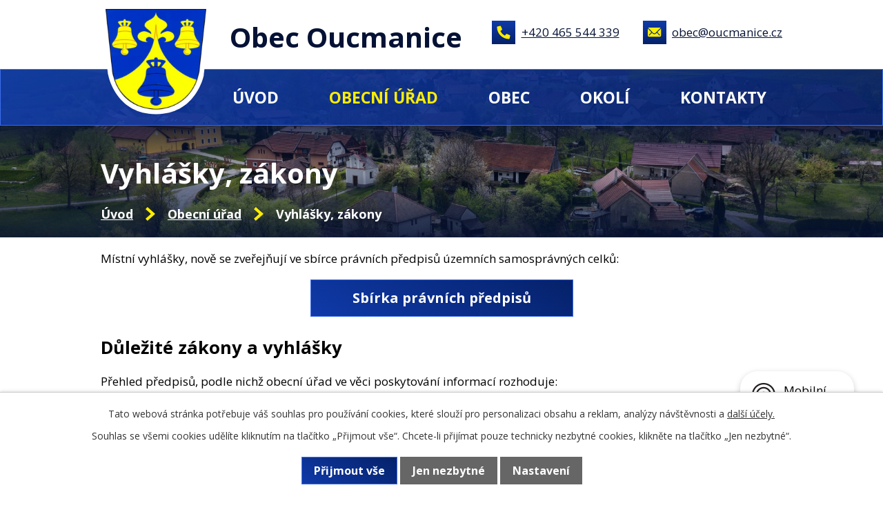

--- FILE ---
content_type: text/html; charset=utf-8
request_url: https://www.oucmanice.cz/vyhlasky-zakony
body_size: 8111
content:
<!DOCTYPE html>
<html lang="cs" data-lang-system="cs">
	<head>



		<!--[if IE]><meta http-equiv="X-UA-Compatible" content="IE=EDGE"><![endif]-->
			<meta name="viewport" content="width=device-width, initial-scale=1, user-scalable=yes">
			<meta http-equiv="content-type" content="text/html; charset=utf-8" />
			<meta name="robots" content="index,follow" />
			<meta name="author" content="Antee s.r.o." />
			<meta name="description" content="Obec Oucmanice je malá obec v Pardubickém kraji, okrese Ústí nad Orlicí. Žije zde kolem 250 obyvatel. Oucmanice leží přibližně 9 km západně od Ústí nad Orlicí a 1,5 km jižně od Brandýsa nad Orlicí." />
			<meta name="keywords" content="obec Oucmanice, úřední deska, rozpočet" />
			<meta name="viewport" content="width=device-width, initial-scale=1, user-scalable=yes" />
<title>Vyhlášky, zákony | Obec Oucmanice</title>

		<link rel="stylesheet" type="text/css" href="https://cdn.antee.cz/jqueryui/1.8.20/css/smoothness/jquery-ui-1.8.20.custom.css?v=2" integrity="sha384-969tZdZyQm28oZBJc3HnOkX55bRgehf7P93uV7yHLjvpg/EMn7cdRjNDiJ3kYzs4" crossorigin="anonymous" />
		<link rel="stylesheet" type="text/css" href="/style.php?nid=QVFNUVE=&amp;ver=1768399196" />
		<link rel="stylesheet" type="text/css" href="/css/libs.css?ver=1768399900" />
		<link rel="stylesheet" type="text/css" href="https://cdn.antee.cz/genericons/genericons/genericons.css?v=2" integrity="sha384-DVVni0eBddR2RAn0f3ykZjyh97AUIRF+05QPwYfLtPTLQu3B+ocaZm/JigaX0VKc" crossorigin="anonymous" />

		<script src="/js/jquery/jquery-3.0.0.min.js" ></script>
		<script src="/js/jquery/jquery-migrate-3.1.0.min.js" ></script>
		<script src="/js/jquery/jquery-ui.min.js" ></script>
		<script src="/js/jquery/jquery.ui.touch-punch.min.js" ></script>
		<script src="/js/libs.min.js?ver=1768399900" ></script>
		<script src="/js/ipo.min.js?ver=1768399889" ></script>
			<script src="/js/locales/cs.js?ver=1768399196" ></script>

			<script src='https://www.google.com/recaptcha/api.js?hl=cs&render=explicit' ></script>

		<link href="/uredni-deska?action=atom" type="application/atom+xml" rel="alternate" title="Úřední deska">
		<link href="/aktuality?action=atom" type="application/atom+xml" rel="alternate" title="Aktuality">
		<link href="/zpravodaj?action=atom" type="application/atom+xml" rel="alternate" title="Zpravodaj">
		<link href="/kultura?action=atom" type="application/atom+xml" rel="alternate" title="Kultura">
		<link href="/diskuse?action=atom" type="application/atom+xml" rel="alternate" title="Diskuse">
<link rel="preconnect" href="https://fonts.googleapis.com">
<link rel="preconnect" href="https://fonts.gstatic.com" crossorigin>
<link href="https://fonts.googleapis.com/css2?family=Open+Sans:ital,wght@0,400;0,700;1,400;1,700&amp;display=fallback" rel="stylesheet">
<link href="/image.php?nid=14161&amp;oid=8725955&amp;width=32" rel="icon" type="image/png">
<link rel="shortcut icon" href="/image.php?nid=14161&amp;oid=8725955&amp;width=32">
<script>
ipo.api.live('body', function(el) {
//posun patičky
$(el).find("#ipocopyright").insertAfter("#ipocontainer");
//posun kalendáře
$(el).find(".data-aggregator-calendar").appendTo(".calendar");
//posun drobečkovky
$(el).find("#iponavigation").insertBefore("#ipomain");
//změna textu - submit form
$(el).find("#frmform-send").val("Odeslat zprávu");
});
//script pro přepsání odkazu z titulku do hrefu u odkazu
ipo.api.live('.link-logo', function(el) {
var link = $(el).attr("data-link");
$(el).attr("href", link);
$(el).removeAttr("data-link");
if( $(el).attr('href') == '' )
{
$(el).find("img").unwrap();
}
});
//posun h1
ipo.api.live('h1', function(el) {
if((!document.getElementById('page8716604')) && ($("#system-menu").length != 1)) {
$(el).prependTo("#iponavigation");
}
});
</script>




<link rel="preload" href="/image.php?nid=14161&amp;oid=8725954&amp;width=161" as="image">
	</head>

	<body id="page4624877" class="subpage4624877 subpage4624870"
			
			data-nid="14161"
			data-lid="CZ"
			data-oid="4624877"
			data-layout-pagewidth="1024"
			
			data-slideshow-timer="3"
			
						
				
				data-layout="responsive" data-viewport_width_responsive="1024"
			>



							<div id="snippet-cookiesConfirmation-euCookiesSnp">			<div id="cookieChoiceInfo" class="cookie-choices-info template_1">
					<p>Tato webová stránka potřebuje váš souhlas pro používání cookies, které slouží pro personalizaci obsahu a reklam, analýzy návštěvnosti a 
						<a class="cookie-button more" href="https://navody.antee.cz/cookies" target="_blank">další účely.</a>
					</p>
					<p>
						Souhlas se všemi cookies udělíte kliknutím na tlačítko „Přijmout vše“. Chcete-li přijímat pouze technicky nezbytné cookies, klikněte na tlačítko „Jen nezbytné“.
					</p>
				<div class="buttons">
					<a class="cookie-button action-button ajax" id="cookieChoiceButton" rel=”nofollow” href="/vyhlasky-zakony?do=cookiesConfirmation-acceptAll">Přijmout vše</a>
					<a class="cookie-button cookie-button--settings action-button ajax" rel=”nofollow” href="/vyhlasky-zakony?do=cookiesConfirmation-onlyNecessary">Jen nezbytné</a>
					<a class="cookie-button cookie-button--settings action-button ajax" rel=”nofollow” href="/vyhlasky-zakony?do=cookiesConfirmation-openSettings">Nastavení</a>
				</div>
			</div>
</div>				<div id="ipocontainer">

			<div class="menu-toggler">

				<span>Menu</span>
				<span class="genericon genericon-menu"></span>
			</div>

			<span id="back-to-top">

				<i class="fa fa-angle-up"></i>
			</span>

			<div id="ipoheader">

				<div class="header-container layout-container flex-container">
	<div class="logo-wrapper">
		<a href="/" class="header-logo">
			<img src="/image.php?nid=14161&amp;oid=8725954&amp;width=161" alt="logo">
		</a>
		<a href="/" class="header-logo">
			<span class="top">Obec Oucmanice</span>
		</a>
	</div>
	<div class="header-contact">
		<a href="tel:+420465544339">+420 465 544 339</a>
		<a href="mailto:obec@oucmanice.cz">obec@oucmanice.cz</a>
	</div>
</div>

			</div>

			<div id="ipotopmenuwrapper">

				<div id="ipotopmenu">
<h4 class="hiddenMenu">Horní menu</h4>
<ul class="topmenulevel1"><li class="topmenuitem1 noborder" id="ipomenu8716604"><a href="/">Úvod</a></li><li class="topmenuitem1 active" id="ipomenu4624870"><a href="/obecni-urad">Obecní úřad</a><ul class="topmenulevel2"><li class="topmenuitem2" id="ipomenu4624871"><a href="/zakladni-informace">Základní informace</a></li><li class="topmenuitem2" id="ipomenu4624872"><a href="/organizacni-struktura">Organizační struktura</a></li><li class="topmenuitem2" id="ipomenu4624873"><a href="/povinne-informace">Povinně zveřejňované informace</a></li><li class="topmenuitem2" id="ipomenu4624874"><a href="/poskytovani-informaci">Poskytování informací, příjem podání</a></li><li class="topmenuitem2" id="ipomenu4624875"><a href="/uredni-deska">Úřední deska</a></li><li class="topmenuitem2" id="ipomenu4624876"><a href="/e-podatelna">Elektronická podatelna</a></li><li class="topmenuitem2 active" id="ipomenu4624877"><a href="/vyhlasky-zakony">Vyhlášky, zákony</a></li><li class="topmenuitem2" id="ipomenu4624878"><a href="/rozpocet">Rozpočet</a></li><li class="topmenuitem2" id="ipomenu7252196"><a href="https://cro.justice.cz/" target="_blank">Registr oznámení</a></li><li class="topmenuitem2" id="ipomenu4624898"><a href="/verejne-zakazky">Veřejné zakázky</a></li><li class="topmenuitem2" id="ipomenu12986120"><a href="/rozvojove-dokumenty-obce">Rozvojové dokumenty obce</a></li></ul></li><li class="topmenuitem1" id="ipomenu4624976"><a href="/obec">Obec</a><ul class="topmenulevel2"><li class="topmenuitem2" id="ipomenu4624977"><a href="/aktuality">Aktuality</a></li><li class="topmenuitem2" id="ipomenu4625036"><a href="/fotogalerie">Fotogalerie</a></li><li class="topmenuitem2" id="ipomenu8219235"><a href="/mobilni-rozhlas">Mobilní Rozhlas</a></li><li class="topmenuitem2" id="ipomenu4624987"><a href="/spolecenska-kronika">Společenská kronika</a></li><li class="topmenuitem2" id="ipomenu5058518"><a href="/den-remesel">Cyrilometodějský den řemesel</a></li><li class="topmenuitem2" id="ipomenu4624990"><a href="/kultura">Kultura</a></li><li class="topmenuitem2" id="ipomenu4624980"><a href="/historie-a-soucasnost">Historie a současnost</a></li><li class="topmenuitem2" id="ipomenu4624981"><a href="/zpravodaj">Zpravodaj</a></li><li class="topmenuitem2" id="ipomenu4624986"><a href="/sluzby">Služby v obci</a></li><li class="topmenuitem2" id="ipomenu4624988"><a href="/spolky">Spolky</a></li><li class="topmenuitem2" id="ipomenu4877838"><a href="/diskuse">Diskuse</a></li></ul></li><li class="topmenuitem1" id="ipomenu4624994"><a href="/okoli">Okolí</a><ul class="topmenulevel2"><li class="topmenuitem2" id="ipomenu4624995"><a href="/akce-v-okoli">Akce v okolí</a></li><li class="topmenuitem2" id="ipomenu4624996"><a href="/turistika">Turistika v okolí</a></li><li class="topmenuitem2" id="ipomenu8647209"><a href="/mapa-akci-a-udalosti">Mapa akcí a událostí</a></li><li class="topmenuitem2" id="ipomenu4624997"><a href="http://www.nadorlici.cz/" target="_blank">MAS Nad Orlicí</a></li><li class="topmenuitem2" id="ipomenu4624998"><a href="http://www.vysokomytsko.cz/" target="_blank">Vysokomýtsko</a></li><li class="topmenuitem2" id="ipomenu8808874"><a href="https://mapy.pardubickykraj.cz/app/map/uzis/" target="_blank">Mapa zdravotnictví kraje</a></li><li class="topmenuitem2" id="ipomenu8750930"><a href="/nabidka-prace-v-okoli">Nabídka práce v okolí</a></li></ul></li><li class="topmenuitem1" id="ipomenu8716722"><a href="/kontakty">Kontakty</a></li></ul>
					<div class="cleartop"></div>
				</div>
			</div>
			<div id="ipomain">
				<div class="data-aggregator-calendar" id="data-aggregator-calendar-4654972">
	<h4 class="newsheader">Kalendář akcí</h4>
	<div class="newsbody">
<div id="snippet-mainSection-dataAggregatorCalendar-4654972-cal"><div class="blog-cal ui-datepicker-inline ui-datepicker ui-widget ui-widget-content ui-helper-clearfix ui-corner-all">
	<div class="ui-datepicker-header ui-widget-header ui-helper-clearfix ui-corner-all">
		<a class="ui-datepicker-prev ui-corner-all ajax" href="/vyhlasky-zakony?mainSection-dataAggregatorCalendar-4654972-date=202512&amp;do=mainSection-dataAggregatorCalendar-4654972-reload" title="Předchozí měsíc">
			<span class="ui-icon ui-icon-circle-triangle-w">Předchozí</span>
		</a>
		<a class="ui-datepicker-next ui-corner-all ajax" href="/vyhlasky-zakony?mainSection-dataAggregatorCalendar-4654972-date=202602&amp;do=mainSection-dataAggregatorCalendar-4654972-reload" title="Následující měsíc">
			<span class="ui-icon ui-icon-circle-triangle-e">Následující</span>
		</a>
		<div class="ui-datepicker-title">Leden 2026</div>
	</div>
	<table class="ui-datepicker-calendar">
		<thead>
			<tr>
				<th title="Pondělí">P</th>
				<th title="Úterý">Ú</th>
				<th title="Středa">S</th>
				<th title="Čtvrtek">Č</th>
				<th title="Pátek">P</th>
				<th title="Sobota">S</th>
				<th title="Neděle">N</th>
			</tr>

		</thead>
		<tbody>
			<tr>

				<td>

					<a data-tooltip-content="#tooltip-content-calendar-20251229-4654972" class="tooltip ui-state-default ui-datepicker-other-month" href="/aktuality/provozni-doba-hospody" title="Provozní doba hospody">29</a>
					<div class="tooltip-wrapper">
						<div id="tooltip-content-calendar-20251229-4654972">
							<div>Provozní doba hospody</div>
						</div>
					</div>
				</td>
				<td>

					<a data-tooltip-content="#tooltip-content-calendar-20251230-4654972" class="tooltip ui-state-default ui-datepicker-other-month" href="/aktuality/provozni-doba-hospody" title="Provozní doba hospody">30</a>
					<div class="tooltip-wrapper">
						<div id="tooltip-content-calendar-20251230-4654972">
							<div>Provozní doba hospody</div>
						</div>
					</div>
				</td>
				<td>

					<a data-tooltip-content="#tooltip-content-calendar-20251231-4654972" class="tooltip ui-state-default ui-datepicker-other-month" href="/kalendar-akci?date=2025-12-31" title="Provozní doba hospody,PF 2026">31</a>
					<div class="tooltip-wrapper">
						<div id="tooltip-content-calendar-20251231-4654972">
							<div>Provozní doba hospody</div>
							<div>PF 2026</div>
						</div>
					</div>
				</td>
				<td>

					<a data-tooltip-content="#tooltip-content-calendar-20260101-4654972" class="tooltip ui-state-default day-off holiday" href="/kalendar-akci?date=2026-01-01" title="Změny v odpadovém systému od 1.1.2026,Kalendář svozu odpadu v roce 2026">1</a>
					<div class="tooltip-wrapper">
						<div id="tooltip-content-calendar-20260101-4654972">
							<div>Změny v odpadovém systému od 1.1.2026</div>
							<div>Kalendář svozu odpadu v roce 2026</div>
						</div>
					</div>
				</td>
				<td>

						<span class="tooltip ui-state-default">2</span>
				</td>
				<td>

						<span class="tooltip ui-state-default saturday day-off">3</span>
				</td>
				<td>

						<span class="tooltip ui-state-default sunday day-off">4</span>
				</td>
			</tr>
			<tr>

				<td>

						<span class="tooltip ui-state-default">5</span>
				</td>
				<td>

						<span class="tooltip ui-state-default">6</span>
				</td>
				<td>

						<span class="tooltip ui-state-default">7</span>
				</td>
				<td>

						<span class="tooltip ui-state-default">8</span>
				</td>
				<td>

					<a data-tooltip-content="#tooltip-content-calendar-20260109-4654972" class="tooltip ui-state-default" href="/aktuality/sbirka-vyrazenych-luzkovin" title="sbírka vyřazených lůžkovin">9</a>
					<div class="tooltip-wrapper">
						<div id="tooltip-content-calendar-20260109-4654972">
							<div>sbírka vyřazených lůžkovin</div>
						</div>
					</div>
				</td>
				<td>

						<span class="tooltip ui-state-default saturday day-off">10</span>
				</td>
				<td>

						<span class="tooltip ui-state-default sunday day-off">11</span>
				</td>
			</tr>
			<tr>

				<td>

					<a data-tooltip-content="#tooltip-content-calendar-20260112-4654972" class="tooltip ui-state-default" href="/aktuality/vybirani-poplatku-v-roce-2026" title="Vybírání poplatků v roce 2026">12</a>
					<div class="tooltip-wrapper">
						<div id="tooltip-content-calendar-20260112-4654972">
							<div>Vybírání poplatků v roce 2026</div>
						</div>
					</div>
				</td>
				<td>

					<a data-tooltip-content="#tooltip-content-calendar-20260113-4654972" class="tooltip ui-state-default" href="/aktuality/vybirani-poplatku-v-roce-2026" title="Vybírání poplatků v roce 2026">13</a>
					<div class="tooltip-wrapper">
						<div id="tooltip-content-calendar-20260113-4654972">
							<div>Vybírání poplatků v roce 2026</div>
						</div>
					</div>
				</td>
				<td>

					<a data-tooltip-content="#tooltip-content-calendar-20260114-4654972" class="tooltip ui-state-default" href="/aktuality/vybirani-poplatku-v-roce-2026" title="Vybírání poplatků v roce 2026">14</a>
					<div class="tooltip-wrapper">
						<div id="tooltip-content-calendar-20260114-4654972">
							<div>Vybírání poplatků v roce 2026</div>
						</div>
					</div>
				</td>
				<td>

					<a data-tooltip-content="#tooltip-content-calendar-20260115-4654972" class="tooltip ui-state-default" href="/kalendar-akci?date=2026-01-15" title="Vybírání poplatků v roce 2026,Nabídka popelnic">15</a>
					<div class="tooltip-wrapper">
						<div id="tooltip-content-calendar-20260115-4654972">
							<div>Vybírání poplatků v roce 2026</div>
							<div>Nabídka popelnic</div>
						</div>
					</div>
				</td>
				<td>

					<a data-tooltip-content="#tooltip-content-calendar-20260116-4654972" class="tooltip ui-state-default" href="/aktuality/vybirani-poplatku-v-roce-2026" title="Vybírání poplatků v roce 2026">16</a>
					<div class="tooltip-wrapper">
						<div id="tooltip-content-calendar-20260116-4654972">
							<div>Vybírání poplatků v roce 2026</div>
						</div>
					</div>
				</td>
				<td>

					<a data-tooltip-content="#tooltip-content-calendar-20260117-4654972" class="tooltip ui-state-default saturday day-off" href="/aktuality/vybirani-poplatku-v-roce-2026" title="Vybírání poplatků v roce 2026">17</a>
					<div class="tooltip-wrapper">
						<div id="tooltip-content-calendar-20260117-4654972">
							<div>Vybírání poplatků v roce 2026</div>
						</div>
					</div>
				</td>
				<td>

					<a data-tooltip-content="#tooltip-content-calendar-20260118-4654972" class="tooltip ui-state-default sunday day-off" href="/aktuality/vybirani-poplatku-v-roce-2026" title="Vybírání poplatků v roce 2026">18</a>
					<div class="tooltip-wrapper">
						<div id="tooltip-content-calendar-20260118-4654972">
							<div>Vybírání poplatků v roce 2026</div>
						</div>
					</div>
				</td>
			</tr>
			<tr>

				<td>

					<a data-tooltip-content="#tooltip-content-calendar-20260119-4654972" class="tooltip ui-state-default" href="/aktuality/vybirani-poplatku-v-roce-2026" title="Vybírání poplatků v roce 2026">19</a>
					<div class="tooltip-wrapper">
						<div id="tooltip-content-calendar-20260119-4654972">
							<div>Vybírání poplatků v roce 2026</div>
						</div>
					</div>
				</td>
				<td>

					<a data-tooltip-content="#tooltip-content-calendar-20260120-4654972" class="tooltip ui-state-default" href="/aktuality/vybirani-poplatku-v-roce-2026" title="Vybírání poplatků v roce 2026">20</a>
					<div class="tooltip-wrapper">
						<div id="tooltip-content-calendar-20260120-4654972">
							<div>Vybírání poplatků v roce 2026</div>
						</div>
					</div>
				</td>
				<td>

					<a data-tooltip-content="#tooltip-content-calendar-20260121-4654972" class="tooltip ui-state-default" href="/aktuality/vybirani-poplatku-v-roce-2026" title="Vybírání poplatků v roce 2026">21</a>
					<div class="tooltip-wrapper">
						<div id="tooltip-content-calendar-20260121-4654972">
							<div>Vybírání poplatků v roce 2026</div>
						</div>
					</div>
				</td>
				<td>

					<a data-tooltip-content="#tooltip-content-calendar-20260122-4654972" class="tooltip ui-state-default" href="/aktuality/vybirani-poplatku-v-roce-2026" title="Vybírání poplatků v roce 2026">22</a>
					<div class="tooltip-wrapper">
						<div id="tooltip-content-calendar-20260122-4654972">
							<div>Vybírání poplatků v roce 2026</div>
						</div>
					</div>
				</td>
				<td>

					<a data-tooltip-content="#tooltip-content-calendar-20260123-4654972" class="tooltip ui-state-default" href="/aktuality/vybirani-poplatku-v-roce-2026" title="Vybírání poplatků v roce 2026">23</a>
					<div class="tooltip-wrapper">
						<div id="tooltip-content-calendar-20260123-4654972">
							<div>Vybírání poplatků v roce 2026</div>
						</div>
					</div>
				</td>
				<td>

					<a data-tooltip-content="#tooltip-content-calendar-20260124-4654972" class="tooltip ui-state-default saturday day-off" href="/aktuality/vybirani-poplatku-v-roce-2026" title="Vybírání poplatků v roce 2026">24</a>
					<div class="tooltip-wrapper">
						<div id="tooltip-content-calendar-20260124-4654972">
							<div>Vybírání poplatků v roce 2026</div>
						</div>
					</div>
				</td>
				<td>

					<a data-tooltip-content="#tooltip-content-calendar-20260125-4654972" class="tooltip ui-state-default sunday day-off" href="/aktuality/vybirani-poplatku-v-roce-2026" title="Vybírání poplatků v roce 2026">25</a>
					<div class="tooltip-wrapper">
						<div id="tooltip-content-calendar-20260125-4654972">
							<div>Vybírání poplatků v roce 2026</div>
						</div>
					</div>
				</td>
			</tr>
			<tr>

				<td>

					<a data-tooltip-content="#tooltip-content-calendar-20260126-4654972" class="tooltip ui-state-default" href="/aktuality/vybirani-poplatku-v-roce-2026" title="Vybírání poplatků v roce 2026">26</a>
					<div class="tooltip-wrapper">
						<div id="tooltip-content-calendar-20260126-4654972">
							<div>Vybírání poplatků v roce 2026</div>
						</div>
					</div>
				</td>
				<td>

					<a data-tooltip-content="#tooltip-content-calendar-20260127-4654972" class="tooltip ui-state-default" href="/aktuality/vybirani-poplatku-v-roce-2026" title="Vybírání poplatků v roce 2026">27</a>
					<div class="tooltip-wrapper">
						<div id="tooltip-content-calendar-20260127-4654972">
							<div>Vybírání poplatků v roce 2026</div>
						</div>
					</div>
				</td>
				<td>

					<a data-tooltip-content="#tooltip-content-calendar-20260128-4654972" class="tooltip ui-state-default ui-state-highlight ui-state-active" href="/aktuality/vybirani-poplatku-v-roce-2026" title="Vybírání poplatků v roce 2026">28</a>
					<div class="tooltip-wrapper">
						<div id="tooltip-content-calendar-20260128-4654972">
							<div>Vybírání poplatků v roce 2026</div>
						</div>
					</div>
				</td>
				<td>

					<a data-tooltip-content="#tooltip-content-calendar-20260129-4654972" class="tooltip ui-state-default" href="/aktuality/vybirani-poplatku-v-roce-2026" title="Vybírání poplatků v roce 2026">29</a>
					<div class="tooltip-wrapper">
						<div id="tooltip-content-calendar-20260129-4654972">
							<div>Vybírání poplatků v roce 2026</div>
						</div>
					</div>
				</td>
				<td>

					<a data-tooltip-content="#tooltip-content-calendar-20260130-4654972" class="tooltip ui-state-default" href="/aktuality/vybirani-poplatku-v-roce-2026" title="Vybírání poplatků v roce 2026">30</a>
					<div class="tooltip-wrapper">
						<div id="tooltip-content-calendar-20260130-4654972">
							<div>Vybírání poplatků v roce 2026</div>
						</div>
					</div>
				</td>
				<td>

					<a data-tooltip-content="#tooltip-content-calendar-20260131-4654972" class="tooltip ui-state-default saturday day-off" href="/kalendar-akci?date=2026-01-31" title="Vybírání poplatků v roce 2026,Felix Slováček ve Vračovicích">31</a>
					<div class="tooltip-wrapper">
						<div id="tooltip-content-calendar-20260131-4654972">
							<div>Vybírání poplatků v roce 2026</div>
							<div>Felix Slováček ve Vračovicích</div>
						</div>
					</div>
				</td>
				<td>

					<a data-tooltip-content="#tooltip-content-calendar-20260201-4654972" class="tooltip ui-state-default sunday day-off ui-datepicker-other-month" href="/aktuality/vybirani-poplatku-v-roce-2026" title="Vybírání poplatků v roce 2026">1</a>
					<div class="tooltip-wrapper">
						<div id="tooltip-content-calendar-20260201-4654972">
							<div>Vybírání poplatků v roce 2026</div>
						</div>
					</div>
				</td>
			</tr>
		</tbody>
	</table>
</div>
</div>	</div>
</div>

				<div id="ipomainframe">
					<div id="ipopage">
<div id="iponavigation">
	<h5 class="hiddenMenu">Drobečková navigace</h5>
	<p>
			<a href="/">Úvod</a> <span class="separator">&gt;</span>
			<a href="/obecni-urad">Obecní úřad</a> <span class="separator">&gt;</span>
			<span class="currentPage">Vyhlášky, zákony</span>
	</p>

</div>
						<div class="ipopagetext">
							<div class="text view-default content">
								

<div id="snippet--flash"></div>
								
																	<div class="paragraph">
<h1>Vyhlášky, zákony</h1>
<p>Místní vyhlášky, nově se zveřejňují ve sbírce právních předpisů územních samosprávných celků:</p>
<p style="text-align: center;"><a class="action-button" href="https://sbirkapp.gov.cz/vydavatel/w5ya5sd" target="_blank" rel="noopener noreferrer">Sbírka právních předpisů</a></p>
<h2>Důležité zákony a vyhlášky</h2>
<p>Přehled předpisů, podle nichž obecní úřad ve věci poskytování informací rozhoduje:</p>
<div class="rwd-table">
<div class="rwd-table">
<div class="rwd-table">
<div class="rwd-table">
<table class="border" style="width: 100%;">
<tbody>
<tr>
<th style="width: 22.6908%;"><strong>Zákon</strong></th>
<th style="width: 75.7303%;"><strong>Popis</strong></th>
</tr>
<tr>
<td style="width: 22.6908%;"><a href="http://aplikace.mvcr.cz/sbirka-zakonu/SearchResult.aspx?q=1/1993%20&amp;typeLaw=zakon&amp;what=Cislo_zakona_smlouvy" target="_blank" rel="noopener noreferrer">ústavní zák. č. 1/1993 Sb.</a></td>
<td style="width: 75.7303%;">Ústava České republiky</td>
</tr>
<tr>
<td style="width: 22.6908%;"><a href="http://aplikace.mvcr.cz/sbirka-zakonu/SearchResult.aspx?q=2/1993&amp;typeLaw=zakon&amp;what=Cislo_zakona_smlouvy" target="_blank" rel="noopener noreferrer">usnesení č. 2/1993 Sb.</a></td>
<td style="width: 75.7303%;">Listina základních práv a svobod</td>
</tr>
<tr>
<td style="width: 22.6908%;"><a href="http://aplikace.mvcr.cz/sbirka-zakonu/SearchResult.aspx?q=106/1999&amp;typeLaw=zakon&amp;what=Cislo_zakona_smlouvy" target="_blank" rel="noopener noreferrer">zákon č. 106/1999 Sb</a>.</td>
<td style="width: 75.7303%;">O svobodném přístupu k informacím</td>
</tr>
<tr>
<td style="width: 22.6908%;"><a href="http://aplikace.mvcr.cz/sbirka-zakonu/SearchResult.aspx?q=500/2004&amp;typeLaw=zakon&amp;what=Cislo_zakona_smlouvy" target="_blank" rel="noopener noreferrer">zákon č. 500/2004 Sb</a>.</td>
<td style="width: 75.7303%;">Správní řád</td>
</tr>
<tr>
<td style="width: 22.6908%;"><a href="http://aplikace.mvcr.cz/sbirka-zakonu/SearchResult.aspx?q=128/2000&amp;typeLaw=zakon&amp;what=Cislo_zakona_smlouvy" target="_blank" rel="noopener noreferrer">zákon č. 128/2000 Sb.</a></td>
<td style="width: 75.7303%;">O obcích</td>
</tr>
<tr>
<td style="width: 22.6908%;"><a href="http://aplikace.mvcr.cz/sbirka-zakonu/SearchResult.aspx?q=72/2012&amp;typeLaw=zakon&amp;what=Cislo_zakona_smlouvy" target="_blank" rel="noopener noreferrer">zákon č. 72/2012 Sb.</a></td>
<td style="width: 75.7303%;">O obcích - změny z r. 2012</td>
</tr>
<tr>
<td style="width: 22.6908%;"><a href="http://aplikace.mvcr.cz/sbirka-zakonu/SearchResult.aspx?q=133/2000&amp;typeLaw=zakon&amp;what=Cislo_zakona_smlouvy" target="_blank" rel="noopener noreferrer">zákon č. 133/2000 Sb.</a></td>
<td style="width: 75.7303%;">O evidenci obyvatel a rodných číslech</td>
</tr>
<tr>
<td style="width: 22.6908%;"><a href="http://aplikace.mvcr.cz/sbirka-zakonu/SearchResult.aspx?q=565/1990&amp;typeLaw=zakon&amp;what=Cislo_zakona_smlouvy" target="_blank" rel="noopener noreferrer">zákon č. 565/1990 Sb.</a></td>
<td style="width: 75.7303%;">O místních poplatcích</td>
</tr>
<tr>
<td style="width: 22.6908%;"><a href="http://aplikace.mvcr.cz/sbirka-zakonu/SearchResult.aspx?q=183/2006&amp;typeLaw=zakon&amp;what=Cislo_zakona_smlouvy" target="_blank" rel="noopener noreferrer">zákon č. 183/2006 Sb.</a></td>
<td style="width: 75.7303%;">Stavební zákon</td>
</tr>
<tr>
<td style="width: 22.6908%;"><a href="http://aplikace.mvcr.cz/sbirka-zakonu/SearchResult.aspx?q=89/2012&amp;typeLaw=zakon&amp;what=Cislo_zakona_smlouvy" target="_blank" rel="noopener noreferrer">zákon č. 89/2012 Sb.</a></td>
<td style="width: 75.7303%;">Občanský zákoník</td>
</tr>
<tr>
<td style="width: 22.6908%;"><a href="http://aplikace.mvcr.cz/sbirka-zakonu/SearchResult.aspx?q=90/2012&amp;typeLaw=zakon&amp;what=Cislo_zakona_smlouvy" target="_blank" rel="noopener noreferrer">zákon č. 90/2012 Sb.</a></td>
<td style="width: 75.7303%;">O obchodních společnostech a družstvech</td>
</tr>
<tr>
<td style="width: 22.6908%;"><a href="http://aplikace.mvcr.cz/sbirka-zakonu/SearchResult.aspx?q=134/2016&amp;typeLaw=zakon&amp;what=Cislo_zakona_smlouvy" target="_blank" rel="noopener noreferrer">zákon č. 134/2016 Sb.</a></td>
<td style="width: 75.7303%;">O veřejných zakázkách</td>
</tr>
<tr>
<td style="width: 22.6908%;"><a href="http://aplikace.mvcr.cz/sbirka-zakonu/SearchResult.aspx?q=250/2000&amp;typeLaw=zakon&amp;what=Cislo_zakona_smlouvy" target="_blank" rel="noopener noreferrer">zákon č. 250/2000 Sb.</a></td>
<td style="width: 75.7303%;">O rozpočtových pravidlech územních rozpočtů</td>
</tr>
<tr>
<td style="width: 22.6908%;">
<div>
<div><a href="http://aplikace.mvcr.cz/sbirka-zakonu/SearchResult.aspx?q=14/2017&amp;typeLaw=zakon&amp;what=Cislo_zakona_smlouvy" target="_blank" rel="noopener noreferrer">zákon č. 14/2017 Sb.</a></div>
</div>
</td>
<td style="width: 75.7303%;">... kterým se mění zákon č. 159/2006 Sb., o střetu zájmů, ve znění pozdějších předpisů, a další související zákon</td>
</tr>
<tr>
<td style="width: 22.6908%;">
<div>
<div><a href="https://aplikace.mvcr.cz/sbirka-zakonu/SearchResult.aspx?q=110/2019&amp;typeLaw=zakon&amp;what=Cislo_zakona_smlouvy" target="_blank" rel="noopener noreferrer">zákon č. 110/2019 Sb.</a></div>
</div>
</td>
<td style="width: 75.7303%;">O zpracování osobních údajů</td>
</tr>
<tr>
<td style="width: 22.6908%;">
<div>
<div><a href="https://aplikace.mvcr.cz/sbirka-zakonu/SearchResult.aspx?q=111/2019&amp;typeLaw=zakon&amp;what=Cislo_zakona_smlouvy" target="_blank" rel="noopener noreferrer">zákon č. 111/2019 Sb.</a></div>
</div>
</td>
<td style="width: 75.7303%;">...kterým se mění některé zákony v souvislosti s přijetím zákona o zpracování osobních údajů</td>
</tr>
<tr>
<td style="width: 22.6908%;"><a href="https://aplikace.mvcr.cz/sbirka-zakonu/SearchResult.aspx?q=99/2019&amp;typeLaw=zakon&amp;what=Cislo_zakona_smlouvy" target="_blank" rel="noopener noreferrer">zákon č. 99/2019 Sb.</a></td>
<td style="width: 75.7303%;">O přístupnosti internetových stránek a mobilních aplikací</td>
</tr>
<tr>
<td style="width: 22.6908%;"><a href="https://aplikace.mvcr.cz/sbirka-zakonu/ViewFile.aspx?type=c&amp;id=39020">zákon č. 541/2020 Sb.</a></td>
<td style="width: 75.7303%;">O odpadech</td>
</tr>
<tr>
<td style="width: 22.6908%;"><a href="https://aplikace.mvcr.cz/sbirka-zakonu/ViewFile.aspx?type=c&amp;id=39021">zákon č. 543/2020 Sb.</a></td>
<td style="width: 75.7303%;">Zákon, kterým se mění některé zákony v souvislosti s přijetím zákona o odpadech</td>
</tr>
</tbody>
</table>
</div>
</div>
</div>
</div>
<h2> </h2></div>
															</div>
						</div>
					</div>


					

					

					<div class="hrclear"></div>
					<div id="ipocopyright">
<div class="copyright">
	<div class="loga-container layout-container flex-container">
	
		
		<a class="link-logo" data-link="https://www.vychodni-cechy.info/" href="#" target="_blank" rel="noopener noreferrer">
			<img src="/image.php?oid=8733191&amp;nid=14161" alt="https://www.vychodni-cechy.info/">
		</a>
		
		<a class="link-logo" data-link="https://www.smocr.cz/" href="#" target="_blank" rel="noopener noreferrer">
			<img src="/image.php?oid=8733192&amp;nid=14161" alt="https://www.smocr.cz/">
		</a>
		
		<a class="link-logo" data-link="https://www.hzscr.cz/web-krizove-rizeni.aspx" href="#" target="_blank" rel="noopener noreferrer">
			<img src="/image.php?oid=8733188&amp;nid=14161" alt="https://www.hzscr.cz/web-krizove-rizeni.aspx">
		</a>
		
		<a class="link-logo" data-link="https://www.czechpoint.cz/public/" href="#" target="_blank" rel="noopener noreferrer">
			<img src="/image.php?oid=8733195&amp;nid=14161" alt="https://www.czechpoint.cz/public/">
		</a>
		
		<a class="link-logo" data-link="https://www.oucmanice.cz/nabidka-prace-v-okoli" href="#" target="_blank" rel="noopener noreferrer">
			<img src="/image.php?oid=8733196&amp;nid=14161" alt="https://www.oucmanice.cz/nabidka-prace-v-okoli">
		</a>
		  
	
</div>

<div class="footer-container">
	<div class="layout-container flex-container">
		<div class="footer-item">
			<h3>Obec Oucmanice</h3>
			<p>Obecní úřad Oucmanice<br>Oucmanice 60<br>562 01 Ústí nad Orlicí</p>
			<p><strong>Úřední hodiny</strong></p>
			<p>Středa: 8:00 - 11:30 | 13:00 - 17:00</p>
		</div>
		<div class="footer-item">
			<p>
				<a href="tel:+420465544339">+420 465 544 339</a><br>
				<a href="mailto:obec@oucmanice.cz">obec@oucmanice.cz</a>
			</p>
		</div>
		<div class="footer-item">
			<a target="_blank" rel="noopener noreferrer" href="https://mapy.cz/s/hekahefona">
				<span class="action-button">Zobrazit na mapě</span>
			</a>
		</div>
	</div>
</div>

<div class="antee row">
	<div class="layout-container">
		<span>© 2026 Obec Oucmanice, <a href="mailto:obec@oucmanice.cz">Kontaktovat webmastera</a>, <span id="links"><a href="/pristupnost">Prohlášení o přístupnosti</a>, <a href="/mapa-stranek">Mapa stránek</a></span></span>
		<span>ANTEE s.r.o. - <a href="https://www.antee.cz/" target="_blank" rel="noopener noreferrer">Tvorba webových stránek, Redakční systém IPO</a></span>
	</div>
</div>
</div>
					</div>
					<div id="ipostatistics">
<script >
	var _paq = _paq || [];
	_paq.push(['disableCookies']);
	_paq.push(['trackPageView']);
	_paq.push(['enableLinkTracking']);
	(function() {
		var u="https://matomo.antee.cz/";
		_paq.push(['setTrackerUrl', u+'piwik.php']);
		_paq.push(['setSiteId', 3562]);
		var d=document, g=d.createElement('script'), s=d.getElementsByTagName('script')[0];
		g.defer=true; g.async=true; g.src=u+'piwik.js'; s.parentNode.insertBefore(g,s);
	})();
</script>
<script >
	$(document).ready(function() {
		$('a[href^="mailto"]').on("click", function(){
			_paq.push(['setCustomVariable', 1, 'Click mailto','Email='+this.href.replace(/^mailto:/i,'') + ' /Page = ' +  location.href,'page']);
			_paq.push(['trackGoal', 4]);
			_paq.push(['trackPageView']);
		});

		$('a[href^="tel"]').on("click", function(){
			_paq.push(['setCustomVariable', 1, 'Click telefon','Telefon='+this.href.replace(/^tel:/i,'') + ' /Page = ' +  location.href,'page']);
			_paq.push(['trackPageView']);
		});
	});
</script>
					</div>

					<div id="ipofooter">
						<div class="rozhlas-banner-container"><a class="rozhlas-banner__icon animated pulse" title="Zobrazit mobilní rozhlas" href="#"> <img src="/img/mobilni-rozhlas/banner_icon.png" alt="logo"> <span class="rozhlas-title">Mobilní <br>Rozhlas</span> <span class="rozhlas-subtitle">Novinky z úřadu přímo do vašeho telefonu</span> </a>
	<div class="rozhlas-banner">
		<div class="rozhlas-banner__close"><a title="zavřít"><img src="/img/mobilni-rozhlas/banner_close-icon.svg" alt="zavřít"></a></div>
		<div class="rozhlas-banner__logo"><a title="Mobilní rozhlas" href="https://www.mobilnirozhlas.cz/" target="_blank" rel="noopener noreferrer"> <img src="/img/mobilni-rozhlas/banner_mr_logo-dark.svg" alt="mobilní rozhlas"> </a></div>
		<div class="rozhlas-banner__text"><span>Důležité informace ze samosprávy <br>přímo do telefonu</span></div>
		<div class="rozhlas-banner__image"><img src="/img/mobilni-rozhlas/banner_foto.png" alt="foto aplikace"></div>
		<div class="rozhlas-banner__cta"><a class="rozhlas-banner-btn rozhlas-banner-btn--telefon" title="Odebírat" href="https://oucmanice.mobilnirozhlas.cz/registrace" target="_blank" rel="noopener noreferrer"> Odebírat zprávy do telefonu </a> <a class="rozhlas-banner-btn rozhlas-banner-btn--nastenka" title="Nástěnka" href="https://oucmanice.mobilnirozhlas.cz/" target="_blank" rel="noopener noreferrer"> Zobrazit nástěnku </a> <a class="rozhlas-banner-btn rozhlas-banner-btn--app" title="Aplikace" href="/mobilni-rozhlas"> Stáhnout mobilní aplikaci </a></div>
	</div>
</div>
<script>// <![CDATA[
	ipo.api.live('.rozhlas-banner-container', function(el) {
		$('.rozhlas-banner__icon').click(function(e) {
			$(el).toggleClass('open')
			if ($(el).hasClass('open')) {
				$('.rozhlas-banner').css('display', 'block')
			} else {
				$(el).removeClass('open')
				$('.rozhlas-banner').css('display', 'none')
			}
			e.preventDefault()
		})
		$('.rozhlas-banner__close a').click(function(e) {
			$(el).removeClass('open')
			$(el).find('.rozhlas-banner').css('display', 'none')
		})
	})
	// ]]></script>
					</div>
				</div>
			</div>
		</div>
	</body>
</html>
